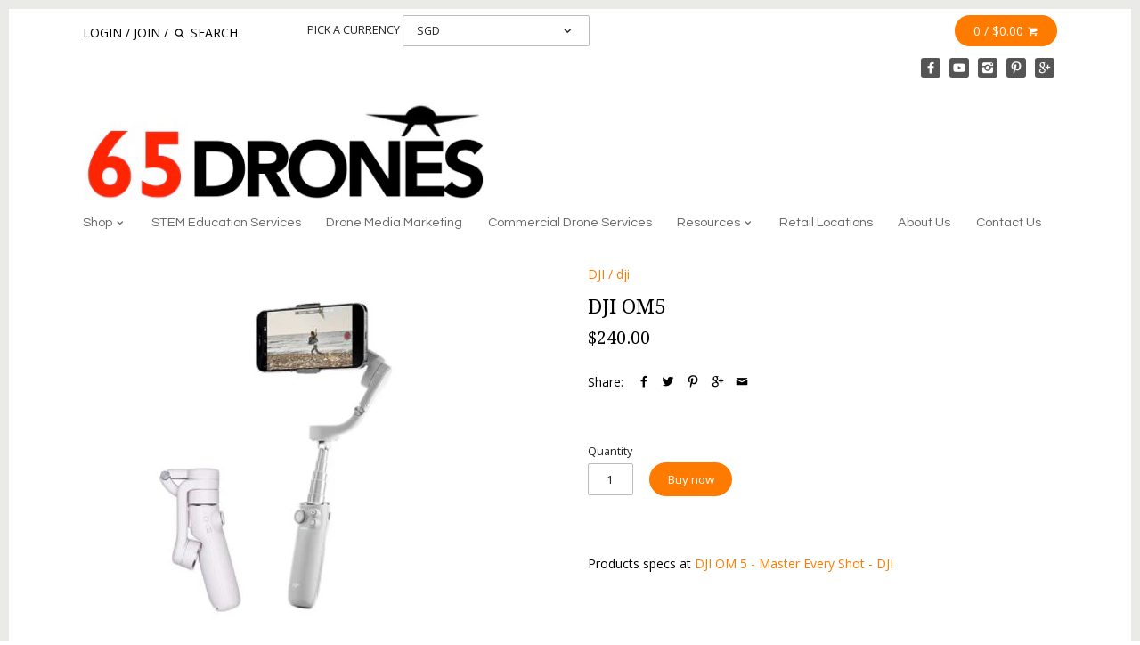

--- FILE ---
content_type: text/html; charset=utf-8
request_url: https://www.65drones.com/products/dji-om5
body_size: 14039
content:
<!doctype html>
<!--[if IE 8]><html class="no-js ie8" lang="en"> <![endif]-->
<!--[if IE 9]><html class="no-js ie9" lang="en"> <![endif]-->
<!--[if (gt IE 10)|!(IE)]><!--> <html class="no-js" lang="en"> <!--<![endif]-->  
<head>
  <!-- Canopy v1.0.8 -->
  <meta charset="utf-8" />
  <!--[if IE]><meta http-equiv='X-UA-Compatible' content='IE=edge,chrome=1' /><![endif]-->
  <meta name="google-site-verification" content="a4PZc2Uv3sZUdERCggnbL_pyAw01pHCR9vdBBwFvRJU" />
  <meta name="google-site-verification" content="a4PZc2Uv3sZUdERCggnbL_pyAw01pHCR9vdBBwFvRJU" />
  <meta name="google-site-verification" content="3ZLQnyR6j2Z7acCWiVYQxqJGuMBnHkTKByPaR1nsvV8" /> 
  
  <link rel="shortcut icon" type="image/x-icon" href="//www.65drones.com/cdn/shop/t/25/assets/favicon.ico?v=36496659601087549771547704154">

  <title>
  DJI OM5 &ndash; 65Drones
  </title>

  
  <meta name="description" content="Products specs at DJI OM 5 - Master Every Shot - DJI" />
  

  <meta name="viewport" content="width=device-width, user-scalable=no" />

  <link rel="canonical" href="https://www.65drones.com/products/dji-om5" />

  


  <meta property="og:type" content="product" />
  <meta property="og:title" content="DJI OM5" />
  
  <meta property="og:image" content="http://www.65drones.com/cdn/shop/products/om5_grande.jpg?v=1631526415" />
  <meta property="og:image:secure_url" content="https://www.65drones.com/cdn/shop/products/om5_grande.jpg?v=1631526415" />
  
  <meta property="og:price:amount" content="240.00" />
  <meta property="og:price:currency" content="SGD" />



<meta property="og:description" content="Products specs at DJI OM 5 - Master Every Shot - DJI" />

<meta property="og:url" content="https://www.65drones.com/products/dji-om5" />
<meta property="og:site_name" content="65Drones" />

  


  
  
  
  
  
  
    <link href="//fonts.googleapis.com/css?family=Open+Sans:400,700|Droid+Serif:400,700|Questrial" rel="stylesheet" type="text/css">
  

  <link href="//www.65drones.com/cdn/shop/t/25/assets/styles.scss.css?v=106188289063967396761704526501" rel="stylesheet" type="text/css" media="all" />
  
  <!--[if lt IE 9]>
  <script src="//html5shiv.googlecode.com/svn/trunk/html5.js" type="text/javascript"></script>
  <script src="//www.65drones.com/cdn/shop/t/25/assets/selectivizr-min.js?v=53916545486504562791547704159" type="text/javascript"></script>
  <link href="//www.65drones.com/cdn/shop/t/25/assets/ie8.css?v=38713739379822180111762422182" rel="stylesheet" type="text/css" media="all" />
  <![endif]-->
  
  <script src="//ajax.googleapis.com/ajax/libs/jquery/1.9.1/jquery.min.js" type="text/javascript"></script>

  <script src="//www.65drones.com/cdn/shopifycloud/storefront/assets/themes_support/option_selection-b017cd28.js" type="text/javascript"></script>
  <script src="//www.65drones.com/cdn/shopifycloud/storefront/assets/themes_support/api.jquery-7ab1a3a4.js" type="text/javascript"></script>

  
  
  
  <script>window.performance && window.performance.mark && window.performance.mark('shopify.content_for_header.start');</script><meta id="shopify-digital-wallet" name="shopify-digital-wallet" content="/6756963/digital_wallets/dialog">
<link rel="alternate" type="application/json+oembed" href="https://www.65drones.com/products/dji-om5.oembed">
<script async="async" src="/checkouts/internal/preloads.js?locale=en-SG"></script>
<script id="shopify-features" type="application/json">{"accessToken":"a8c3d4bb47e2c58afaf7c92808d12590","betas":["rich-media-storefront-analytics"],"domain":"www.65drones.com","predictiveSearch":true,"shopId":6756963,"locale":"en"}</script>
<script>var Shopify = Shopify || {};
Shopify.shop = "oh-boy-shop.myshopify.com";
Shopify.locale = "en";
Shopify.currency = {"active":"SGD","rate":"1.0"};
Shopify.country = "SG";
Shopify.theme = {"name":"Backup-Canopy-17012019","id":10970267671,"schema_name":null,"schema_version":null,"theme_store_id":null,"role":"main"};
Shopify.theme.handle = "null";
Shopify.theme.style = {"id":null,"handle":null};
Shopify.cdnHost = "www.65drones.com/cdn";
Shopify.routes = Shopify.routes || {};
Shopify.routes.root = "/";</script>
<script type="module">!function(o){(o.Shopify=o.Shopify||{}).modules=!0}(window);</script>
<script>!function(o){function n(){var o=[];function n(){o.push(Array.prototype.slice.apply(arguments))}return n.q=o,n}var t=o.Shopify=o.Shopify||{};t.loadFeatures=n(),t.autoloadFeatures=n()}(window);</script>
<script id="shop-js-analytics" type="application/json">{"pageType":"product"}</script>
<script defer="defer" async type="module" src="//www.65drones.com/cdn/shopifycloud/shop-js/modules/v2/client.init-shop-cart-sync_C5BV16lS.en.esm.js"></script>
<script defer="defer" async type="module" src="//www.65drones.com/cdn/shopifycloud/shop-js/modules/v2/chunk.common_CygWptCX.esm.js"></script>
<script type="module">
  await import("//www.65drones.com/cdn/shopifycloud/shop-js/modules/v2/client.init-shop-cart-sync_C5BV16lS.en.esm.js");
await import("//www.65drones.com/cdn/shopifycloud/shop-js/modules/v2/chunk.common_CygWptCX.esm.js");

  window.Shopify.SignInWithShop?.initShopCartSync?.({"fedCMEnabled":true,"windoidEnabled":true});

</script>
<script id="__st">var __st={"a":6756963,"offset":28800,"reqid":"f81bfba4-eb13-48be-b53d-cc2894d2632d-1768809129","pageurl":"www.65drones.com\/products\/dji-om5","u":"4344472afcdb","p":"product","rtyp":"product","rid":6648957272106};</script>
<script>window.ShopifyPaypalV4VisibilityTracking = true;</script>
<script id="captcha-bootstrap">!function(){'use strict';const t='contact',e='account',n='new_comment',o=[[t,t],['blogs',n],['comments',n],[t,'customer']],c=[[e,'customer_login'],[e,'guest_login'],[e,'recover_customer_password'],[e,'create_customer']],r=t=>t.map((([t,e])=>`form[action*='/${t}']:not([data-nocaptcha='true']) input[name='form_type'][value='${e}']`)).join(','),a=t=>()=>t?[...document.querySelectorAll(t)].map((t=>t.form)):[];function s(){const t=[...o],e=r(t);return a(e)}const i='password',u='form_key',d=['recaptcha-v3-token','g-recaptcha-response','h-captcha-response',i],f=()=>{try{return window.sessionStorage}catch{return}},m='__shopify_v',_=t=>t.elements[u];function p(t,e,n=!1){try{const o=window.sessionStorage,c=JSON.parse(o.getItem(e)),{data:r}=function(t){const{data:e,action:n}=t;return t[m]||n?{data:e,action:n}:{data:t,action:n}}(c);for(const[e,n]of Object.entries(r))t.elements[e]&&(t.elements[e].value=n);n&&o.removeItem(e)}catch(o){console.error('form repopulation failed',{error:o})}}const l='form_type',E='cptcha';function T(t){t.dataset[E]=!0}const w=window,h=w.document,L='Shopify',v='ce_forms',y='captcha';let A=!1;((t,e)=>{const n=(g='f06e6c50-85a8-45c8-87d0-21a2b65856fe',I='https://cdn.shopify.com/shopifycloud/storefront-forms-hcaptcha/ce_storefront_forms_captcha_hcaptcha.v1.5.2.iife.js',D={infoText:'Protected by hCaptcha',privacyText:'Privacy',termsText:'Terms'},(t,e,n)=>{const o=w[L][v],c=o.bindForm;if(c)return c(t,g,e,D).then(n);var r;o.q.push([[t,g,e,D],n]),r=I,A||(h.body.append(Object.assign(h.createElement('script'),{id:'captcha-provider',async:!0,src:r})),A=!0)});var g,I,D;w[L]=w[L]||{},w[L][v]=w[L][v]||{},w[L][v].q=[],w[L][y]=w[L][y]||{},w[L][y].protect=function(t,e){n(t,void 0,e),T(t)},Object.freeze(w[L][y]),function(t,e,n,w,h,L){const[v,y,A,g]=function(t,e,n){const i=e?o:[],u=t?c:[],d=[...i,...u],f=r(d),m=r(i),_=r(d.filter((([t,e])=>n.includes(e))));return[a(f),a(m),a(_),s()]}(w,h,L),I=t=>{const e=t.target;return e instanceof HTMLFormElement?e:e&&e.form},D=t=>v().includes(t);t.addEventListener('submit',(t=>{const e=I(t);if(!e)return;const n=D(e)&&!e.dataset.hcaptchaBound&&!e.dataset.recaptchaBound,o=_(e),c=g().includes(e)&&(!o||!o.value);(n||c)&&t.preventDefault(),c&&!n&&(function(t){try{if(!f())return;!function(t){const e=f();if(!e)return;const n=_(t);if(!n)return;const o=n.value;o&&e.removeItem(o)}(t);const e=Array.from(Array(32),(()=>Math.random().toString(36)[2])).join('');!function(t,e){_(t)||t.append(Object.assign(document.createElement('input'),{type:'hidden',name:u})),t.elements[u].value=e}(t,e),function(t,e){const n=f();if(!n)return;const o=[...t.querySelectorAll(`input[type='${i}']`)].map((({name:t})=>t)),c=[...d,...o],r={};for(const[a,s]of new FormData(t).entries())c.includes(a)||(r[a]=s);n.setItem(e,JSON.stringify({[m]:1,action:t.action,data:r}))}(t,e)}catch(e){console.error('failed to persist form',e)}}(e),e.submit())}));const S=(t,e)=>{t&&!t.dataset[E]&&(n(t,e.some((e=>e===t))),T(t))};for(const o of['focusin','change'])t.addEventListener(o,(t=>{const e=I(t);D(e)&&S(e,y())}));const B=e.get('form_key'),M=e.get(l),P=B&&M;t.addEventListener('DOMContentLoaded',(()=>{const t=y();if(P)for(const e of t)e.elements[l].value===M&&p(e,B);[...new Set([...A(),...v().filter((t=>'true'===t.dataset.shopifyCaptcha))])].forEach((e=>S(e,t)))}))}(h,new URLSearchParams(w.location.search),n,t,e,['guest_login'])})(!0,!0)}();</script>
<script integrity="sha256-4kQ18oKyAcykRKYeNunJcIwy7WH5gtpwJnB7kiuLZ1E=" data-source-attribution="shopify.loadfeatures" defer="defer" src="//www.65drones.com/cdn/shopifycloud/storefront/assets/storefront/load_feature-a0a9edcb.js" crossorigin="anonymous"></script>
<script data-source-attribution="shopify.dynamic_checkout.dynamic.init">var Shopify=Shopify||{};Shopify.PaymentButton=Shopify.PaymentButton||{isStorefrontPortableWallets:!0,init:function(){window.Shopify.PaymentButton.init=function(){};var t=document.createElement("script");t.src="https://www.65drones.com/cdn/shopifycloud/portable-wallets/latest/portable-wallets.en.js",t.type="module",document.head.appendChild(t)}};
</script>
<script data-source-attribution="shopify.dynamic_checkout.buyer_consent">
  function portableWalletsHideBuyerConsent(e){var t=document.getElementById("shopify-buyer-consent"),n=document.getElementById("shopify-subscription-policy-button");t&&n&&(t.classList.add("hidden"),t.setAttribute("aria-hidden","true"),n.removeEventListener("click",e))}function portableWalletsShowBuyerConsent(e){var t=document.getElementById("shopify-buyer-consent"),n=document.getElementById("shopify-subscription-policy-button");t&&n&&(t.classList.remove("hidden"),t.removeAttribute("aria-hidden"),n.addEventListener("click",e))}window.Shopify?.PaymentButton&&(window.Shopify.PaymentButton.hideBuyerConsent=portableWalletsHideBuyerConsent,window.Shopify.PaymentButton.showBuyerConsent=portableWalletsShowBuyerConsent);
</script>
<script data-source-attribution="shopify.dynamic_checkout.cart.bootstrap">document.addEventListener("DOMContentLoaded",(function(){function t(){return document.querySelector("shopify-accelerated-checkout-cart, shopify-accelerated-checkout")}if(t())Shopify.PaymentButton.init();else{new MutationObserver((function(e,n){t()&&(Shopify.PaymentButton.init(),n.disconnect())})).observe(document.body,{childList:!0,subtree:!0})}}));
</script>
<link id="shopify-accelerated-checkout-styles" rel="stylesheet" media="screen" href="https://www.65drones.com/cdn/shopifycloud/portable-wallets/latest/accelerated-checkout-backwards-compat.css" crossorigin="anonymous">
<style id="shopify-accelerated-checkout-cart">
        #shopify-buyer-consent {
  margin-top: 1em;
  display: inline-block;
  width: 100%;
}

#shopify-buyer-consent.hidden {
  display: none;
}

#shopify-subscription-policy-button {
  background: none;
  border: none;
  padding: 0;
  text-decoration: underline;
  font-size: inherit;
  cursor: pointer;
}

#shopify-subscription-policy-button::before {
  box-shadow: none;
}

      </style>

<script>window.performance && window.performance.mark && window.performance.mark('shopify.content_for_header.end');</script>
  
  <script>
    document.documentElement.className = document.documentElement.className.replace('no-js', '');
    products = {};
    Shopify.money_format = "${{amount}}";
  </script>
<link href="https://monorail-edge.shopifysvc.com" rel="dns-prefetch">
<script>(function(){if ("sendBeacon" in navigator && "performance" in window) {try {var session_token_from_headers = performance.getEntriesByType('navigation')[0].serverTiming.find(x => x.name == '_s').description;} catch {var session_token_from_headers = undefined;}var session_cookie_matches = document.cookie.match(/_shopify_s=([^;]*)/);var session_token_from_cookie = session_cookie_matches && session_cookie_matches.length === 2 ? session_cookie_matches[1] : "";var session_token = session_token_from_headers || session_token_from_cookie || "";function handle_abandonment_event(e) {var entries = performance.getEntries().filter(function(entry) {return /monorail-edge.shopifysvc.com/.test(entry.name);});if (!window.abandonment_tracked && entries.length === 0) {window.abandonment_tracked = true;var currentMs = Date.now();var navigation_start = performance.timing.navigationStart;var payload = {shop_id: 6756963,url: window.location.href,navigation_start,duration: currentMs - navigation_start,session_token,page_type: "product"};window.navigator.sendBeacon("https://monorail-edge.shopifysvc.com/v1/produce", JSON.stringify({schema_id: "online_store_buyer_site_abandonment/1.1",payload: payload,metadata: {event_created_at_ms: currentMs,event_sent_at_ms: currentMs}}));}}window.addEventListener('pagehide', handle_abandonment_event);}}());</script>
<script id="web-pixels-manager-setup">(function e(e,d,r,n,o){if(void 0===o&&(o={}),!Boolean(null===(a=null===(i=window.Shopify)||void 0===i?void 0:i.analytics)||void 0===a?void 0:a.replayQueue)){var i,a;window.Shopify=window.Shopify||{};var t=window.Shopify;t.analytics=t.analytics||{};var s=t.analytics;s.replayQueue=[],s.publish=function(e,d,r){return s.replayQueue.push([e,d,r]),!0};try{self.performance.mark("wpm:start")}catch(e){}var l=function(){var e={modern:/Edge?\/(1{2}[4-9]|1[2-9]\d|[2-9]\d{2}|\d{4,})\.\d+(\.\d+|)|Firefox\/(1{2}[4-9]|1[2-9]\d|[2-9]\d{2}|\d{4,})\.\d+(\.\d+|)|Chrom(ium|e)\/(9{2}|\d{3,})\.\d+(\.\d+|)|(Maci|X1{2}).+ Version\/(15\.\d+|(1[6-9]|[2-9]\d|\d{3,})\.\d+)([,.]\d+|)( \(\w+\)|)( Mobile\/\w+|) Safari\/|Chrome.+OPR\/(9{2}|\d{3,})\.\d+\.\d+|(CPU[ +]OS|iPhone[ +]OS|CPU[ +]iPhone|CPU IPhone OS|CPU iPad OS)[ +]+(15[._]\d+|(1[6-9]|[2-9]\d|\d{3,})[._]\d+)([._]\d+|)|Android:?[ /-](13[3-9]|1[4-9]\d|[2-9]\d{2}|\d{4,})(\.\d+|)(\.\d+|)|Android.+Firefox\/(13[5-9]|1[4-9]\d|[2-9]\d{2}|\d{4,})\.\d+(\.\d+|)|Android.+Chrom(ium|e)\/(13[3-9]|1[4-9]\d|[2-9]\d{2}|\d{4,})\.\d+(\.\d+|)|SamsungBrowser\/([2-9]\d|\d{3,})\.\d+/,legacy:/Edge?\/(1[6-9]|[2-9]\d|\d{3,})\.\d+(\.\d+|)|Firefox\/(5[4-9]|[6-9]\d|\d{3,})\.\d+(\.\d+|)|Chrom(ium|e)\/(5[1-9]|[6-9]\d|\d{3,})\.\d+(\.\d+|)([\d.]+$|.*Safari\/(?![\d.]+ Edge\/[\d.]+$))|(Maci|X1{2}).+ Version\/(10\.\d+|(1[1-9]|[2-9]\d|\d{3,})\.\d+)([,.]\d+|)( \(\w+\)|)( Mobile\/\w+|) Safari\/|Chrome.+OPR\/(3[89]|[4-9]\d|\d{3,})\.\d+\.\d+|(CPU[ +]OS|iPhone[ +]OS|CPU[ +]iPhone|CPU IPhone OS|CPU iPad OS)[ +]+(10[._]\d+|(1[1-9]|[2-9]\d|\d{3,})[._]\d+)([._]\d+|)|Android:?[ /-](13[3-9]|1[4-9]\d|[2-9]\d{2}|\d{4,})(\.\d+|)(\.\d+|)|Mobile Safari.+OPR\/([89]\d|\d{3,})\.\d+\.\d+|Android.+Firefox\/(13[5-9]|1[4-9]\d|[2-9]\d{2}|\d{4,})\.\d+(\.\d+|)|Android.+Chrom(ium|e)\/(13[3-9]|1[4-9]\d|[2-9]\d{2}|\d{4,})\.\d+(\.\d+|)|Android.+(UC? ?Browser|UCWEB|U3)[ /]?(15\.([5-9]|\d{2,})|(1[6-9]|[2-9]\d|\d{3,})\.\d+)\.\d+|SamsungBrowser\/(5\.\d+|([6-9]|\d{2,})\.\d+)|Android.+MQ{2}Browser\/(14(\.(9|\d{2,})|)|(1[5-9]|[2-9]\d|\d{3,})(\.\d+|))(\.\d+|)|K[Aa][Ii]OS\/(3\.\d+|([4-9]|\d{2,})\.\d+)(\.\d+|)/},d=e.modern,r=e.legacy,n=navigator.userAgent;return n.match(d)?"modern":n.match(r)?"legacy":"unknown"}(),u="modern"===l?"modern":"legacy",c=(null!=n?n:{modern:"",legacy:""})[u],f=function(e){return[e.baseUrl,"/wpm","/b",e.hashVersion,"modern"===e.buildTarget?"m":"l",".js"].join("")}({baseUrl:d,hashVersion:r,buildTarget:u}),m=function(e){var d=e.version,r=e.bundleTarget,n=e.surface,o=e.pageUrl,i=e.monorailEndpoint;return{emit:function(e){var a=e.status,t=e.errorMsg,s=(new Date).getTime(),l=JSON.stringify({metadata:{event_sent_at_ms:s},events:[{schema_id:"web_pixels_manager_load/3.1",payload:{version:d,bundle_target:r,page_url:o,status:a,surface:n,error_msg:t},metadata:{event_created_at_ms:s}}]});if(!i)return console&&console.warn&&console.warn("[Web Pixels Manager] No Monorail endpoint provided, skipping logging."),!1;try{return self.navigator.sendBeacon.bind(self.navigator)(i,l)}catch(e){}var u=new XMLHttpRequest;try{return u.open("POST",i,!0),u.setRequestHeader("Content-Type","text/plain"),u.send(l),!0}catch(e){return console&&console.warn&&console.warn("[Web Pixels Manager] Got an unhandled error while logging to Monorail."),!1}}}}({version:r,bundleTarget:l,surface:e.surface,pageUrl:self.location.href,monorailEndpoint:e.monorailEndpoint});try{o.browserTarget=l,function(e){var d=e.src,r=e.async,n=void 0===r||r,o=e.onload,i=e.onerror,a=e.sri,t=e.scriptDataAttributes,s=void 0===t?{}:t,l=document.createElement("script"),u=document.querySelector("head"),c=document.querySelector("body");if(l.async=n,l.src=d,a&&(l.integrity=a,l.crossOrigin="anonymous"),s)for(var f in s)if(Object.prototype.hasOwnProperty.call(s,f))try{l.dataset[f]=s[f]}catch(e){}if(o&&l.addEventListener("load",o),i&&l.addEventListener("error",i),u)u.appendChild(l);else{if(!c)throw new Error("Did not find a head or body element to append the script");c.appendChild(l)}}({src:f,async:!0,onload:function(){if(!function(){var e,d;return Boolean(null===(d=null===(e=window.Shopify)||void 0===e?void 0:e.analytics)||void 0===d?void 0:d.initialized)}()){var d=window.webPixelsManager.init(e)||void 0;if(d){var r=window.Shopify.analytics;r.replayQueue.forEach((function(e){var r=e[0],n=e[1],o=e[2];d.publishCustomEvent(r,n,o)})),r.replayQueue=[],r.publish=d.publishCustomEvent,r.visitor=d.visitor,r.initialized=!0}}},onerror:function(){return m.emit({status:"failed",errorMsg:"".concat(f," has failed to load")})},sri:function(e){var d=/^sha384-[A-Za-z0-9+/=]+$/;return"string"==typeof e&&d.test(e)}(c)?c:"",scriptDataAttributes:o}),m.emit({status:"loading"})}catch(e){m.emit({status:"failed",errorMsg:(null==e?void 0:e.message)||"Unknown error"})}}})({shopId: 6756963,storefrontBaseUrl: "https://www.65drones.com",extensionsBaseUrl: "https://extensions.shopifycdn.com/cdn/shopifycloud/web-pixels-manager",monorailEndpoint: "https://monorail-edge.shopifysvc.com/unstable/produce_batch",surface: "storefront-renderer",enabledBetaFlags: ["2dca8a86"],webPixelsConfigList: [{"id":"shopify-app-pixel","configuration":"{}","eventPayloadVersion":"v1","runtimeContext":"STRICT","scriptVersion":"0450","apiClientId":"shopify-pixel","type":"APP","privacyPurposes":["ANALYTICS","MARKETING"]},{"id":"shopify-custom-pixel","eventPayloadVersion":"v1","runtimeContext":"LAX","scriptVersion":"0450","apiClientId":"shopify-pixel","type":"CUSTOM","privacyPurposes":["ANALYTICS","MARKETING"]}],isMerchantRequest: false,initData: {"shop":{"name":"65Drones","paymentSettings":{"currencyCode":"SGD"},"myshopifyDomain":"oh-boy-shop.myshopify.com","countryCode":"SG","storefrontUrl":"https:\/\/www.65drones.com"},"customer":null,"cart":null,"checkout":null,"productVariants":[{"price":{"amount":240.0,"currencyCode":"SGD"},"product":{"title":"DJI OM5","vendor":"DJI","id":"6648957272106","untranslatedTitle":"DJI OM5","url":"\/products\/dji-om5","type":"dji"},"id":"39542582378538","image":{"src":"\/\/www.65drones.com\/cdn\/shop\/products\/om5.jpg?v=1631526415"},"sku":"","title":"Default Title","untranslatedTitle":"Default Title"}],"purchasingCompany":null},},"https://www.65drones.com/cdn","fcfee988w5aeb613cpc8e4bc33m6693e112",{"modern":"","legacy":""},{"shopId":"6756963","storefrontBaseUrl":"https:\/\/www.65drones.com","extensionBaseUrl":"https:\/\/extensions.shopifycdn.com\/cdn\/shopifycloud\/web-pixels-manager","surface":"storefront-renderer","enabledBetaFlags":"[\"2dca8a86\"]","isMerchantRequest":"false","hashVersion":"fcfee988w5aeb613cpc8e4bc33m6693e112","publish":"custom","events":"[[\"page_viewed\",{}],[\"product_viewed\",{\"productVariant\":{\"price\":{\"amount\":240.0,\"currencyCode\":\"SGD\"},\"product\":{\"title\":\"DJI OM5\",\"vendor\":\"DJI\",\"id\":\"6648957272106\",\"untranslatedTitle\":\"DJI OM5\",\"url\":\"\/products\/dji-om5\",\"type\":\"dji\"},\"id\":\"39542582378538\",\"image\":{\"src\":\"\/\/www.65drones.com\/cdn\/shop\/products\/om5.jpg?v=1631526415\"},\"sku\":\"\",\"title\":\"Default Title\",\"untranslatedTitle\":\"Default Title\"}}]]"});</script><script>
  window.ShopifyAnalytics = window.ShopifyAnalytics || {};
  window.ShopifyAnalytics.meta = window.ShopifyAnalytics.meta || {};
  window.ShopifyAnalytics.meta.currency = 'SGD';
  var meta = {"product":{"id":6648957272106,"gid":"gid:\/\/shopify\/Product\/6648957272106","vendor":"DJI","type":"dji","handle":"dji-om5","variants":[{"id":39542582378538,"price":24000,"name":"DJI OM5","public_title":null,"sku":""}],"remote":false},"page":{"pageType":"product","resourceType":"product","resourceId":6648957272106,"requestId":"f81bfba4-eb13-48be-b53d-cc2894d2632d-1768809129"}};
  for (var attr in meta) {
    window.ShopifyAnalytics.meta[attr] = meta[attr];
  }
</script>
<script class="analytics">
  (function () {
    var customDocumentWrite = function(content) {
      var jquery = null;

      if (window.jQuery) {
        jquery = window.jQuery;
      } else if (window.Checkout && window.Checkout.$) {
        jquery = window.Checkout.$;
      }

      if (jquery) {
        jquery('body').append(content);
      }
    };

    var hasLoggedConversion = function(token) {
      if (token) {
        return document.cookie.indexOf('loggedConversion=' + token) !== -1;
      }
      return false;
    }

    var setCookieIfConversion = function(token) {
      if (token) {
        var twoMonthsFromNow = new Date(Date.now());
        twoMonthsFromNow.setMonth(twoMonthsFromNow.getMonth() + 2);

        document.cookie = 'loggedConversion=' + token + '; expires=' + twoMonthsFromNow;
      }
    }

    var trekkie = window.ShopifyAnalytics.lib = window.trekkie = window.trekkie || [];
    if (trekkie.integrations) {
      return;
    }
    trekkie.methods = [
      'identify',
      'page',
      'ready',
      'track',
      'trackForm',
      'trackLink'
    ];
    trekkie.factory = function(method) {
      return function() {
        var args = Array.prototype.slice.call(arguments);
        args.unshift(method);
        trekkie.push(args);
        return trekkie;
      };
    };
    for (var i = 0; i < trekkie.methods.length; i++) {
      var key = trekkie.methods[i];
      trekkie[key] = trekkie.factory(key);
    }
    trekkie.load = function(config) {
      trekkie.config = config || {};
      trekkie.config.initialDocumentCookie = document.cookie;
      var first = document.getElementsByTagName('script')[0];
      var script = document.createElement('script');
      script.type = 'text/javascript';
      script.onerror = function(e) {
        var scriptFallback = document.createElement('script');
        scriptFallback.type = 'text/javascript';
        scriptFallback.onerror = function(error) {
                var Monorail = {
      produce: function produce(monorailDomain, schemaId, payload) {
        var currentMs = new Date().getTime();
        var event = {
          schema_id: schemaId,
          payload: payload,
          metadata: {
            event_created_at_ms: currentMs,
            event_sent_at_ms: currentMs
          }
        };
        return Monorail.sendRequest("https://" + monorailDomain + "/v1/produce", JSON.stringify(event));
      },
      sendRequest: function sendRequest(endpointUrl, payload) {
        // Try the sendBeacon API
        if (window && window.navigator && typeof window.navigator.sendBeacon === 'function' && typeof window.Blob === 'function' && !Monorail.isIos12()) {
          var blobData = new window.Blob([payload], {
            type: 'text/plain'
          });

          if (window.navigator.sendBeacon(endpointUrl, blobData)) {
            return true;
          } // sendBeacon was not successful

        } // XHR beacon

        var xhr = new XMLHttpRequest();

        try {
          xhr.open('POST', endpointUrl);
          xhr.setRequestHeader('Content-Type', 'text/plain');
          xhr.send(payload);
        } catch (e) {
          console.log(e);
        }

        return false;
      },
      isIos12: function isIos12() {
        return window.navigator.userAgent.lastIndexOf('iPhone; CPU iPhone OS 12_') !== -1 || window.navigator.userAgent.lastIndexOf('iPad; CPU OS 12_') !== -1;
      }
    };
    Monorail.produce('monorail-edge.shopifysvc.com',
      'trekkie_storefront_load_errors/1.1',
      {shop_id: 6756963,
      theme_id: 10970267671,
      app_name: "storefront",
      context_url: window.location.href,
      source_url: "//www.65drones.com/cdn/s/trekkie.storefront.cd680fe47e6c39ca5d5df5f0a32d569bc48c0f27.min.js"});

        };
        scriptFallback.async = true;
        scriptFallback.src = '//www.65drones.com/cdn/s/trekkie.storefront.cd680fe47e6c39ca5d5df5f0a32d569bc48c0f27.min.js';
        first.parentNode.insertBefore(scriptFallback, first);
      };
      script.async = true;
      script.src = '//www.65drones.com/cdn/s/trekkie.storefront.cd680fe47e6c39ca5d5df5f0a32d569bc48c0f27.min.js';
      first.parentNode.insertBefore(script, first);
    };
    trekkie.load(
      {"Trekkie":{"appName":"storefront","development":false,"defaultAttributes":{"shopId":6756963,"isMerchantRequest":null,"themeId":10970267671,"themeCityHash":"15603642827742432913","contentLanguage":"en","currency":"SGD","eventMetadataId":"2c836c28-29cb-4d75-a1d3-8e65b3e9b1d9"},"isServerSideCookieWritingEnabled":true,"monorailRegion":"shop_domain","enabledBetaFlags":["65f19447"]},"Session Attribution":{},"S2S":{"facebookCapiEnabled":false,"source":"trekkie-storefront-renderer","apiClientId":580111}}
    );

    var loaded = false;
    trekkie.ready(function() {
      if (loaded) return;
      loaded = true;

      window.ShopifyAnalytics.lib = window.trekkie;

      var originalDocumentWrite = document.write;
      document.write = customDocumentWrite;
      try { window.ShopifyAnalytics.merchantGoogleAnalytics.call(this); } catch(error) {};
      document.write = originalDocumentWrite;

      window.ShopifyAnalytics.lib.page(null,{"pageType":"product","resourceType":"product","resourceId":6648957272106,"requestId":"f81bfba4-eb13-48be-b53d-cc2894d2632d-1768809129","shopifyEmitted":true});

      var match = window.location.pathname.match(/checkouts\/(.+)\/(thank_you|post_purchase)/)
      var token = match? match[1]: undefined;
      if (!hasLoggedConversion(token)) {
        setCookieIfConversion(token);
        window.ShopifyAnalytics.lib.track("Viewed Product",{"currency":"SGD","variantId":39542582378538,"productId":6648957272106,"productGid":"gid:\/\/shopify\/Product\/6648957272106","name":"DJI OM5","price":"240.00","sku":"","brand":"DJI","variant":null,"category":"dji","nonInteraction":true,"remote":false},undefined,undefined,{"shopifyEmitted":true});
      window.ShopifyAnalytics.lib.track("monorail:\/\/trekkie_storefront_viewed_product\/1.1",{"currency":"SGD","variantId":39542582378538,"productId":6648957272106,"productGid":"gid:\/\/shopify\/Product\/6648957272106","name":"DJI OM5","price":"240.00","sku":"","brand":"DJI","variant":null,"category":"dji","nonInteraction":true,"remote":false,"referer":"https:\/\/www.65drones.com\/products\/dji-om5"});
      }
    });


        var eventsListenerScript = document.createElement('script');
        eventsListenerScript.async = true;
        eventsListenerScript.src = "//www.65drones.com/cdn/shopifycloud/storefront/assets/shop_events_listener-3da45d37.js";
        document.getElementsByTagName('head')[0].appendChild(eventsListenerScript);

})();</script>
  <script>
  if (!window.ga || (window.ga && typeof window.ga !== 'function')) {
    window.ga = function ga() {
      (window.ga.q = window.ga.q || []).push(arguments);
      if (window.Shopify && window.Shopify.analytics && typeof window.Shopify.analytics.publish === 'function') {
        window.Shopify.analytics.publish("ga_stub_called", {}, {sendTo: "google_osp_migration"});
      }
      console.error("Shopify's Google Analytics stub called with:", Array.from(arguments), "\nSee https://help.shopify.com/manual/promoting-marketing/pixels/pixel-migration#google for more information.");
    };
    if (window.Shopify && window.Shopify.analytics && typeof window.Shopify.analytics.publish === 'function') {
      window.Shopify.analytics.publish("ga_stub_initialized", {}, {sendTo: "google_osp_migration"});
    }
  }
</script>
<script
  defer
  src="https://www.65drones.com/cdn/shopifycloud/perf-kit/shopify-perf-kit-3.0.4.min.js"
  data-application="storefront-renderer"
  data-shop-id="6756963"
  data-render-region="gcp-us-central1"
  data-page-type="product"
  data-theme-instance-id="10970267671"
  data-theme-name=""
  data-theme-version=""
  data-monorail-region="shop_domain"
  data-resource-timing-sampling-rate="10"
  data-shs="true"
  data-shs-beacon="true"
  data-shs-export-with-fetch="true"
  data-shs-logs-sample-rate="1"
  data-shs-beacon-endpoint="https://www.65drones.com/api/collect"
></script>
</head>

<body class="template-product">
  <div id="page-wrap">
    <div id="page-wrap-inner">
      <div id="page-wrap-content">
        <div class="container">
          <div class="page-header">
            
            <div id="toolbar" class="toolbar cf">
              <span class="mobile-toolbar">
                <a class="toggle-mob-nav" href="#"><i class="icon-nav"></i></a>
                
                <a class="compact-logo" href="https://www.65drones.com"><img src="//www.65drones.com/cdn/shop/t/25/assets/compact_logo.png?v=176906555505711523041547704154" alt="" /></a>
                
              </span>

              

              <span class="toolbar-links">
                
                
                <a href="https://shopify.com/6756963/account?locale=en&amp;region_country=SG" id="customer_login_link">Login</a>
                
                <span class="divider">/</span> <a href="https://shopify.com/6756963/account?locale=en" id="customer_register_link">Join</a>
                
                
                <span class="divider">/</span>
                
                
                <form class="search-form" action="/search" method="get">
                  <input type="hidden" name="type" value="product">
                  <button class="icon-mag"></button>
                  <input type="text" name="q" placeholder="Search"/>
                </form>
                
                       
              </span>
              
              
              <span class="toolbar-cart">

                <span class="btn">

                  <a class="current-cart toggle-cart-summary" href="/cart">
                    0 / $0.00 <i class="icon-cart"></i>
                  </a>
                </span>

              </span>
              <label class="currency-picker__wrapper">
  <span class="currency-picker__label">Pick a currency</span>
 <select class="currency-picker" name="currencies" style="display: inline; width: 10%; vertical-align: inherit;">
  
  
  <option value="SGD" selected="selected">SGD</option>
  
    
  
    
    <option value="AUD">AUD</option>
    
  
    
    <option value="MYR">MYR</option>
    
  
    
    <option value="IDR">IDR</option>
    
  
  </select>
</label> 


              
              <span class="toolbar-social">
                
<ul class="social-links plain">
  
  
  <li><a title="Facebook" class="icon-facebook" target="_blank" href="https://www.facebook.com/65drones"><span>Facebook</span></a></li>
  
  
  
  
  <li><a title="Youtube" class="icon-youtube" target="_blank" href="https://www.youtube.com/channel/UC0Gw4AtoQUfWOwoMEknCWJw"><span>YouTube</span></a></li>
  
  
  
  <li><a title="Instagram" class="icon-instagram" target="_blank" href="https://instagram.com/65drones"><span>Instagram</span></a></li>
  
  
  <li><a title="Pinterest" class="icon-pinterest" target="_blank" href="https://pinterest.com/65drones"><span>Pinterest</span></a></li>
  
  
  
  <li><a title="Google+" class="icon-googleplus" target="_blank" href="https://plus.google.com/+65drones"><span>Google Plus</span></a></li>
  
</ul>

              </span>
              
            </div>

            <div class="logo-nav">
              

              <div class="cf">
              <div class="logo align-left">
                <a href="https://www.65drones.com" title=""><img src="//www.65drones.com/cdn/shop/t/25/assets/logo.png?v=103168262804088913371547704158" alt="" /></a>
              </div>
              </div>

              
              <nav class="main-nav cf desktop align-left" role="navigation">
  <ul>
    
    
    
      
      
      
     	
    	
      
    
      <li class="nav-item first dropdown drop-uber">
        
        <a class="nav-item-link" href="/">
          Shop
        </a>
        
        
        
		  
          <div class="sub-nav">
            

            
              
              <ul class="sub-nav-list">
  
  

  
  




  <li class="sub-nav-item">
    <a class="sub-nav-item-link" href="/collections/dji-education" data-img="//www.65drones.com/cdn/shop/collections/dji_edu_large.png?v=1584536519">
      DJI Education
    </a>

    
  </li>

  

  
  




  <li class="sub-nav-item">
    <a class="sub-nav-item-link" href="/collections/dji" data-img="//www.65drones.com/cdn/shop/collections/dji_logo_large.jpg?v=1624339805">
      DJI
    </a>

    
  </li>

  

  
  




  <li class="sub-nav-item">
    <a class="sub-nav-item-link" href="/collections/stem-educator-entrepreneur-series" data-img="//www.65drones.com/cdn/shop/collections/startup-abstract-concept-vector-illustration-startup-launch-entrepreneurship-new-business-idea-self-employment-business-venture-mentoring-market-validation-investments-abstract-metaph_large.jpg?v=1625043648">
      STEM Educator Entrepreneur Workshops
    </a>

    
  </li>

  

  
  




  <li class="sub-nav-item">
    <a class="sub-nav-item-link" href="/collections/ai-robotics-and-stem-courses" data-img="//www.65drones.com/cdn/shop/collections/stem-education-isometric-background-with-stationery-items-calculator-creative-toys-little-characters-children-teacher-near-blackboard_1284-54866_large.jpg?v=1625048248">
      AI, Robotics, and STEM Courses
    </a>

    
  </li>

  

  
  




  <li class="sub-nav-item">
    <a class="sub-nav-item-link" href="/collections/educational-robot-and-coding-modules" data-img="//www.65drones.com/cdn/shop/collections/Line_bg_6_redu_large.jpg?v=1581173086">
      Educational Robots and Coding Modules
    </a>

    
  </li>

  

  
  




  <li class="sub-nav-item">
    <a class="sub-nav-item-link" href="/collections/stem-coding-drone" data-img="//www.65drones.com/cdn/shop/collections/banner_large.jpg?v=1547694608">
      Educational Drone
    </a>

    
  </li>

  

  
  




  <li class="sub-nav-item">
    <a class="sub-nav-item-link" href="/collections/fun-fly" data-img="//www.65drones.com/cdn/shop/collections/funflykidsfamilysmall_large.jpg?v=1725532282">
      Retail Shop Collections
    </a>

    
  </li>

  
</ul>
            
            
            
            
          </div>
        
        
      </li>
    
    
      
      
      
        



        
      
    
      <li class="nav-item">
        
        <a class="nav-item-link" href="/pages/stem-education-services">
          STEM Education Services
        </a>
        
        
      </li>
    
    
      
      
      
        



        
      
    
      <li class="nav-item">
        
        <a class="nav-item-link" href="/pages/drone-media-marketing">
          Drone Media Marketing
        </a>
        
        
      </li>
    
    
      
      
      
        



        
      
    
      <li class="nav-item">
        
        <a class="nav-item-link" href="/pages/commercial-drone-services">
          Commercial Drone Services
        </a>
        
        
      </li>
    
    
      
      
      
        



        
      
    
      <li class="nav-item dropdown drop-norm">
        
        <a class="nav-item-link" href="/">
          Resources
        </a>
        
        
        
          
        
          
          


          

          <div class="sub-nav count-2">
            
            
            <ul class="sub-nav-list">
  
  

  
  




  <li class="sub-nav-item">
    <a class="sub-nav-item-link" href="/">
      Blog
    </a>

    
  </li>

  

  
  




  <li class="sub-nav-item">
    <a class="sub-nav-item-link" href="/blogs/funfly-tricks-hacks">
      How-To Guide
    </a>

    
  </li>

  
</ul>
          </div>
        
      </li>
    
    
      
      
      
        



        
      
    
      <li class="nav-item">
        
        <a class="nav-item-link" href="/pages/our-retail-outlets">
          Retail Locations
        </a>
        
        
      </li>
    
    
      
      
      
        



        
      
    
      <li class="nav-item">
        
        <a class="nav-item-link" href="/pages/about-us">
          About Us
        </a>
        
        
      </li>
    
    
      
      
      
        



        
      
    
      <li class="nav-item last">
        
        <a class="nav-item-link" href="/pages/contact-us">
          Contact Us
        </a>
        
        
      </li>
    
  </ul>
</nav>
              
<!--              <center><b><red>Do note no delivery and shipping services between 20 April 2016 and 24 April 2016.</red></b></center> -->
            </div>
          </div>
        </div>
        <div id="content">
          


<div class="container" itemscope itemtype="http://schema.org/Product">
  <meta itemprop="url" content="https://www.65drones.com/products/dji-om5" />
  <meta itemprop="image" content="//www.65drones.com/cdn/shop/products/om5_grande.jpg?v=1631526415" />
  
  <div itemprop="offers" itemscope itemtype="http://schema.org/Offer">
    <meta itemprop="price" content="240.00" />
    <meta itemprop="priceCurrency" content="SGD" />
    
    <link itemprop="availability" href="http://schema.org/InStock" />
      
  </div>
  

  <div class="inline-row">
    
      
    
  </div>
  
  
  

  
  <div class="row space-under">
    <!-- begin gallery -->
    <div class="product-gallery half column">
      <div class="main">
        <a class="main-img-link" href="//www.65drones.com/cdn/shop/products/om5.jpg?v=1631526415" title="DJI OM5">
          <img class="main-img" src="//www.65drones.com/cdn/shop/products/om5_1024x1024.jpg?v=1631526415" alt="DJI OM5" />
        </a>
      </div>
      
      
    </div>
    <!-- end gallery -->
    
    <!-- begin product form and details -->
    <div class="half column product-details">
      <div class="border-bottom section padless-top cf product-title-row">
        
        <div class="brand-and-type feature-col">
          
          
          
          
          <span class="brand" itemprop="brand"><a href="/collections/dji" title="">DJI</a></span>
          
          
          
          /
          
          
          
          <span class="type"><a href="/collections/dji" title="">dji</a></span>
          
        </div>
        

        <h1 class="product-title" itemprop="name">DJI OM5</h1>

        <div id="price" class="product-price ">
          
          $240.00
        </div>
        
        <div class="sharing">
  
  <span class="label">Share:</span>
  
  
  

  
  <ul class="plain inline">

    <li class="facebook"><a title="Share on Facebook" target="_blank" href="https://www.facebook.com/sharer/sharer.php?u=https://www.65drones.com/products/dji-om5"><i class="icon-facebook"></i></a></li>

    <li class="twitter"><a title="Share on Twitter" target="_blank" href="https://twitter.com/intent/tweet?text=Check%20out%20DJI%20OM5: https://www.65drones.com/products/dji-om5"><i class="icon-twitter"></i></a></li>

    
    <li class="pinterest"><a title="Pin the main product image" target="_blank" href="//pinterest.com/pin/create/button/?url=https://www.65drones.com/products/dji-om5&amp;media=http://www.65drones.com/cdn/shop/products/om5.jpg?v=1631526415&amp;description=DJI%20OM5"><i class="icon-pinterest"></i></a></li>
    

    <li class="google"><a title="Share on Google+" target="_blank" href="https://plus.google.com/share?url=https://www.65drones.com/products/dji-om5"><i class="icon-googleplus"></i></a></li>

    <li class="email"><a title="Share using email" href="mailto:?subject=Check%20out%20DJI%20OM5&amp;body=Check%20out%20DJI%20OM5:%0D%0A%0D%0Ahttps://www.65drones.com/products/dji-om5"><i class="icon-mail"></i></a></li>

  </ul>
</div>
      </div>
      
      <div class="section border-bottom">
        

        
        <form class="product-form" id="product-form" action="/cart/add" method="post" enctype="multipart/form-data" data-product-id="6648957272106">
          
          

          

          
          <div id="product-variants" class=" hidden">
            <select id="product-select" name="id" class="hidden">
              
              <option  selected="selected"  value="39542582378538">Default Title - $240.00</option>
              
            </select>
          </div>
          

          
          <div class="quantity">
            <label for="quantity">Quantity</label>
            <input class="select-on-focus" type="text" size="3" id="quantity" name="quantity" value="1" />
          </div>
          

          

          <button name="add" id="add">Buy now</button>

          <div id="backorder" class="hidden">
            <p><span id="selected-variant"></span> is backordered. We will ship it separately in 10 to 15 days.</p>
          </div>
        </form>

        

      </div>
      
      
      <div class="product-description rte" itemprop="description">Products specs at <a href="https://www.dji.com/sg/om-5" data-mce-fragment="1" data-mce-href="https://www.dji.com/sg/om-5">DJI OM 5 - Master Every Shot - DJI</a></div>
      <div id="shopify-product-reviews" data-id="6648957272106"></div>
      
      
    </div>
    <!-- end product form and details -->
  </div>
  
  
  
  
</div>



  


<script>products.id6648957272106 = {"id":6648957272106,"title":"DJI OM5","handle":"dji-om5","description":"Products specs at \u003ca href=\"https:\/\/www.dji.com\/sg\/om-5\" data-mce-fragment=\"1\" data-mce-href=\"https:\/\/www.dji.com\/sg\/om-5\"\u003eDJI OM 5 - Master Every Shot - DJI\u003c\/a\u003e","published_at":"2021-09-13T17:47:56+08:00","created_at":"2021-09-13T17:46:53+08:00","vendor":"DJI","type":"dji","tags":[],"price":24000,"price_min":24000,"price_max":24000,"available":true,"price_varies":false,"compare_at_price":null,"compare_at_price_min":0,"compare_at_price_max":0,"compare_at_price_varies":false,"variants":[{"id":39542582378538,"title":"Default Title","option1":"Default Title","option2":null,"option3":null,"sku":"","requires_shipping":true,"taxable":true,"featured_image":null,"available":true,"name":"DJI OM5","public_title":null,"options":["Default Title"],"price":24000,"weight":0,"compare_at_price":null,"inventory_quantity":5,"inventory_management":"shopify","inventory_policy":"deny","barcode":"","requires_selling_plan":false,"selling_plan_allocations":[]}],"images":["\/\/www.65drones.com\/cdn\/shop\/products\/om5.jpg?v=1631526415"],"featured_image":"\/\/www.65drones.com\/cdn\/shop\/products\/om5.jpg?v=1631526415","options":["Title"],"media":[{"alt":null,"id":20967877640234,"position":1,"preview_image":{"aspect_ratio":0.906,"height":427,"width":387,"src":"\/\/www.65drones.com\/cdn\/shop\/products\/om5.jpg?v=1631526415"},"aspect_ratio":0.906,"height":427,"media_type":"image","src":"\/\/www.65drones.com\/cdn\/shop\/products\/om5.jpg?v=1631526415","width":387}],"requires_selling_plan":false,"selling_plan_groups":[],"content":"Products specs at \u003ca href=\"https:\/\/www.dji.com\/sg\/om-5\" data-mce-fragment=\"1\" data-mce-href=\"https:\/\/www.dji.com\/sg\/om-5\"\u003eDJI OM 5 - Master Every Shot - DJI\u003c\/a\u003e"};</script>

        </div>
      </div><!-- /#page-wrap-content -->

      <footer id="page-footer" class="page-footer">
  <div class="container">
    
    <a class="hash-link" href="#toolbar">Back to the top <i class="icon-arrow3-up"></i></a>
    
    <div class="row section padless-top">
      
      <div class="extra-column half column">
        
        
<div id="mailing-list">
  
    <form action="//65drones.us11.list-manage.com/subscribe/post?u=b85e26715ed7bc719d9ad293f&amp;id=7ee53e23ea" method="post" id="mc-embedded-subscribe-form" name="mc-embedded-subscribe-form" class="validate" target="_blank">
      <div class="input-row inline-input-button">
        <input type="email" class="required email" placeholder="Email address" value="" id="mce-EMAIL" required name="EMAIL" />
        <input type="submit" name="subscribe" value="Subscribe" />
      </div>
    </form>
  
</div>

        
      </div>
      
      <div class="social-column align-right-desktop half column">
        
<ul class="social-links plain">
  
  
  <li><a title="Facebook" class="icon-facebook" target="_blank" href="https://www.facebook.com/65drones"><span>Facebook</span></a></li>
  
  
  
  
  <li><a title="Youtube" class="icon-youtube" target="_blank" href="https://www.youtube.com/channel/UC0Gw4AtoQUfWOwoMEknCWJw"><span>YouTube</span></a></li>
  
  
  
  <li><a title="Instagram" class="icon-instagram" target="_blank" href="https://instagram.com/65drones"><span>Instagram</span></a></li>
  
  
  <li><a title="Pinterest" class="icon-pinterest" target="_blank" href="https://pinterest.com/65drones"><span>Pinterest</span></a></li>
  
  
  
  <li><a title="Google+" class="icon-googleplus" target="_blank" href="https://plus.google.com/+65drones"><span>Google Plus</span></a></li>
  
</ul>

      </div>
      
    </div>
    
    
    <div class="row section padless-top">
      
      
      
      <div class="text-column occupies-logo column rte">
        <h2><span style="color: #000000;"><strong><span style="color: #ff0000;">65</span>Drones Pte Ltd</strong></span></h2>
<h3><span style="color: #ff9900;"><strong>Contact us</strong></span></h3>
<p>Call or WhatsApp: (65) 90735988 or (65) 87204983</p>
Email: admin@65drones.com and support@65drones.com
      </div>
      
      <div class="links-column column">
        <ul class="plain">
          
        </ul>
      </div>
      
      <div class="links-column column">
        <ul class="plain">
          
        </ul>
      </div>
      
      <div class="links-column column">
        <ul class="plain">
          
          <li><a href="/pages/contact-us" title="">Contact Us</a></li>
          
          <li><a href="/pages/our-retail-outlets" title="">Our Retail Outlets</a></li>
          
          <li><a href="/pages/shipping-collection" title="">Shipping & Collection</a></li>
          
        </ul>
      </div>
      
    </div>
    
    
    
    <div class="inline-row spaced">
      <div class="inline-item left">
        <div class="copy">Copyright &copy; 2026 65Drones.</div>
            
        <div class="theme-author">
          

          <a target="_blank" rel="nofollow" href="https://www.shopify.com?utm_campaign=poweredby&amp;utm_medium=shopify&amp;utm_source=onlinestore">Powered by Shopify</a>
        </div>
      </div>
      
      <div class="inline-item right last payment-methods">
        
        <img src="//www.65drones.com/cdn/shopifycloud/storefront/assets/payment_icons/american_express-1efdc6a3.svg" />
        
        <img src="//www.65drones.com/cdn/shopifycloud/storefront/assets/payment_icons/apple_pay-1721ebad.svg" />
        
        <img src="//www.65drones.com/cdn/shopifycloud/storefront/assets/payment_icons/diners_club-678e3046.svg" />
        
        <img src="//www.65drones.com/cdn/shopifycloud/storefront/assets/payment_icons/discover-59880595.svg" />
        
        <img src="//www.65drones.com/cdn/shopifycloud/storefront/assets/payment_icons/google_pay-34c30515.svg" />
        
        <img src="//www.65drones.com/cdn/shopifycloud/storefront/assets/payment_icons/jcb-a0a4f44a.svg" />
        
        <img src="//www.65drones.com/cdn/shopifycloud/storefront/assets/payment_icons/master-54b5a7ce.svg" />
        
        <img src="//www.65drones.com/cdn/shopifycloud/storefront/assets/payment_icons/visa-65d650f7.svg" />
        
      </div>
    </div>
    
  </div>
</footer>
      <a id="page-overlay" href="#"></a>
    </div>
  </div><!-- /#page-wrap -->
  
  <nav id="mobile-nav">
  <div class="inner">
	
    
    <form class="search-form" action="/search" method="get">
      <input type="hidden" name="type" value="product">
      <button class="icon-mag"></button>
      <input type="text" name="q" placeholder="Search"/>
    </form>
    
    
    <div class="header">
      
<ul class="social-links plain">
  
  
  <li><a title="Facebook" class="icon-facebook" target="_blank" href="https://www.facebook.com/65drones"><span>Facebook</span></a></li>
  
  
  
  
  <li><a title="Youtube" class="icon-youtube" target="_blank" href="https://www.youtube.com/channel/UC0Gw4AtoQUfWOwoMEknCWJw"><span>YouTube</span></a></li>
  
  
  
  <li><a title="Instagram" class="icon-instagram" target="_blank" href="https://instagram.com/65drones"><span>Instagram</span></a></li>
  
  
  <li><a title="Pinterest" class="icon-pinterest" target="_blank" href="https://pinterest.com/65drones"><span>Pinterest</span></a></li>
  
  
  
  <li><a title="Google+" class="icon-googleplus" target="_blank" href="https://plus.google.com/+65drones"><span>Google Plus</span></a></li>
  
</ul>

    </div>

    
    <ul class="plain">
      
      
        
        
        
          
          
        
      
        <li class="nav-item">
          <a class="nav-item-link" href="/">
            Shop
          </a>

          
          <button class="open-sub-nav alt" data-sub-nav="mega-nav"><i class="icon-arrow3-right"></i></button>
            
          
        </li>
      
      
        
        
        
          



          
        
      
        <li class="nav-item">
          <a class="nav-item-link" href="/pages/stem-education-services">
            STEM Education Services
          </a>

          
        </li>
      
      
        
        
        
          



          
        
      
        <li class="nav-item">
          <a class="nav-item-link" href="/pages/drone-media-marketing">
            Drone Media Marketing
          </a>

          
        </li>
      
      
        
        
        
          



          
        
      
        <li class="nav-item">
          <a class="nav-item-link" href="/pages/commercial-drone-services">
            Commercial Drone Services
          </a>

          
        </li>
      
      
        
        
        
          



          
        
      
        <li class="nav-item">
          <a class="nav-item-link" href="/">
            Resources
          </a>

          
          <button class="open-sub-nav alt" data-sub-nav="resources"><i class="icon-arrow3-right"></i></button>
          
          
        </li>
      
      
        
        
        
          



          
        
      
        <li class="nav-item">
          <a class="nav-item-link" href="/pages/our-retail-outlets">
            Retail Locations
          </a>

          
        </li>
      
      
        
        
        
          



          
        
      
        <li class="nav-item">
          <a class="nav-item-link" href="/pages/about-us">
            About Us
          </a>

          
        </li>
      
      
        
        
        
          



          
        
      
        <li class="nav-item">
          <a class="nav-item-link" href="/pages/contact-us">
            Contact Us
          </a>

          
        </li>
      

      
        
            <li class="account-nav-item border-top"><a href="https://shopify.com/6756963/account?locale=en&amp;region_country=SG" id="customer_login_link">Login</a></li>
          
            <li class="account-nav-item"><a href="https://shopify.com/6756963/account?locale=en" id="customer_register_link">Join</a></li>
          
        
      
    </ul>
  </div>
  
  
  
    

    

      
        
        
          
          <div class="sub-nav" data-is-subnav-for="shop">
  <div class="header">
    <a class="close-sub-nav" href="#"><span class="btn alt"><i class="icon-arrow3-left slim"></i></span> Back to previous</a>
  </div>

  <ul class="sub-nav-list plain">
    
    <li class="sub-nav-item">
      <a class="sub-nav-item-link" href="/collections/dji-education">DJI Education</a>
      
      



      
    </li>
    
    <li class="sub-nav-item">
      <a class="sub-nav-item-link" href="/collections/dji">DJI</a>
      
      



      
    </li>
    
    <li class="sub-nav-item">
      <a class="sub-nav-item-link" href="/collections/stem-educator-entrepreneur-series">STEM Educator Entrepreneur Workshops</a>
      
      



      
    </li>
    
    <li class="sub-nav-item">
      <a class="sub-nav-item-link" href="/collections/ai-robotics-and-stem-courses">AI, Robotics, and STEM Courses</a>
      
      



      
    </li>
    
    <li class="sub-nav-item">
      <a class="sub-nav-item-link" href="/collections/educational-robot-and-coding-modules">Educational Robots and Coding Modules</a>
      
      



      
    </li>
    
    <li class="sub-nav-item">
      <a class="sub-nav-item-link" href="/collections/stem-coding-drone">Educational Drone</a>
      
      



      
    </li>
    
    <li class="sub-nav-item">
      <a class="sub-nav-item-link" href="/collections/fun-fly">Retail Shop Collections</a>
      
      



      
    </li>
    
  </ul>
</div>
  
  		  
          
            
            



            
          
            
            



            
          
            
            



            
          
            
            



            
          
            
            



            
          
            
            



            
          
            
            



            
          
        
      
        
        
      
        
        
      
        
        
      

    
  
    

    
    



    
    
  
    

    
    



    
    
  
    

    
    



    
    
  
    

    
    



    
      
  	  <div class="sub-nav" data-is-subnav-for="resources">
  <div class="header">
    <a class="close-sub-nav" href="#"><span class="btn alt"><i class="icon-arrow3-left slim"></i></span> Back to previous</a>
  </div>

  <ul class="sub-nav-list plain">
    
    <li class="sub-nav-item">
      <a class="sub-nav-item-link" href="/">Blog</a>
      
      



      
    </li>
    
    <li class="sub-nav-item">
      <a class="sub-nav-item-link" href="/blogs/funfly-tricks-hacks">How-To Guide</a>
      
      



      
    </li>
    
  </ul>
</div>
  
      
        
        



  		
  	  
        
        



  		
  	  
    
    
  
    

    
    



    
    
  
    

    
    



    
    
  
    

    
    



    
    
  
  
  
            <div class="sub-nav" data-is-subnav-for="mega-nav">
              <div class="header">
                <a class="close-sub-nav" href="#"><span class="btn alt"><i class="icon-arrow3-left slim"></i></span> Back to previous</a>
              </div>

              <ul class="sub-nav-list plain">
                
                
                
                
                <li class="sub-nav-item">
                  <span class="sub-nav-item-link"></span>
                  <button class="open-sub-nav alt" data-sub-nav="shop"><i class="icon-arrow3-right"></i></button>
                </li>
                
                
                
                
                
                
                
                
                
                
                
                
                
                
              </ul>

            </div>
            
</nav>
  
  
<div id="cart-summary">
  <div class="inner">
    <a class="close toggle-cart-summary" href="#"><i class="icon-arrow4-left slim"></i> Continue shopping</a>
    <h5 class="cart-summary-title">Your Order</h5>
    
    <p class="cart-summary-title">
      You have no items in your cart
    </p>
    
  </div>
  <div class="cart-summary-footer">
    <div class="cart-summary-subtotal border-top">
      Subtotal: <span class="amount">$0.00</span>
    </div>
    <div class="cart-summary-buttons border-top cf">
      
      <div class="a-button">
        <a class="btn alt cart" href="/cart">View Cart</a>
      </div>
      <div class="a-button align-right">
        <a class="btn checkout" href="/checkout">Checkout</a>
      </div>
      
    </div>
  </div>
</div><!-- /#cart-summary -->

  
  
  <script src="//www.65drones.com/cdn/shop/t/25/assets/libs.js?v=130305129717564581251547704158" type="text/javascript"></script>
  <script src="//www.65drones.com/cdn/shop/t/25/assets/scripts.js?v=13234964043677063381729226173" type="text/javascript"></script>
  

<script src="//www.65drones.com/cdn/s/javascripts/currencies.js" type="text/javascript"></script>
<script src="//www.65drones.com/cdn/shop/t/25/assets/jquery.currencies.min.js?v=175057760772006623221547704157" type="text/javascript"></script>

<script>
Currency.format = 'money_format';
var shopCurrency = 'SGD';
/* Sometimes merchants change their shop currency, let's tell our JavaScript file */
Currency.moneyFormats[shopCurrency].money_with_currency_format = "${{amount}} SGD";
Currency.moneyFormats[shopCurrency].money_format = "${{amount}}";
  
/* Default currency */
var defaultCurrency = 'USD';
  
/* Cookie currency */
var cookieCurrency = Currency.cookie.read();
/* Fix for customer account pages */
jQuery('span.money span.money').each(function() {
  jQuery(this).parents('span.money').removeClass('money');
});
/* Saving the current price */
jQuery('span.money').each(function() {
  jQuery(this).attr('data-currency-SGD', jQuery(this).html());
});
// If there's no cookie.
if (cookieCurrency == null) {
  if (shopCurrency !== defaultCurrency) {
    Currency.convertAll(shopCurrency, defaultCurrency);
  }
  else {
    Currency.currentCurrency = defaultCurrency;
  }
}
// If the cookie value does not correspond to any value in the currency dropdown.
else if (jQuery('[name=currencies]').size() && jQuery('[name=currencies] option[value=' + cookieCurrency + ']').size() === 0) {
  Currency.currentCurrency = shopCurrency;
  Currency.cookie.write(shopCurrency);
}
else if (cookieCurrency === shopCurrency) {
  Currency.currentCurrency = shopCurrency;
}
else {
  Currency.convertAll(shopCurrency, cookieCurrency);
}
jQuery('[name=currencies]').val(Currency.currentCurrency).change(function() {
  var newCurrency = jQuery(this).val();
  Currency.convertAll(Currency.currentCurrency, newCurrency);
  jQuery('.selected-currency').text(Currency.currentCurrency);
});
var original_selectCallback = window.selectCallback;
var selectCallback = function(variant, selector) {
  original_selectCallback(variant, selector);
  Currency.convertAll(shopCurrency, jQuery('[name=currencies]').val());
  jQuery('.selected-currency').text(Currency.currentCurrency);
};
$('body').on('ajaxCart.afterCartLoad', function(cart) {
  Currency.convertAll(shopCurrency, jQuery('[name=currencies]').val());
  jQuery('.selected-currency').text(Currency.currentCurrency);  
});
jQuery('.selected-currency').text(Currency.currentCurrency);
</script>


</body>
</html>
